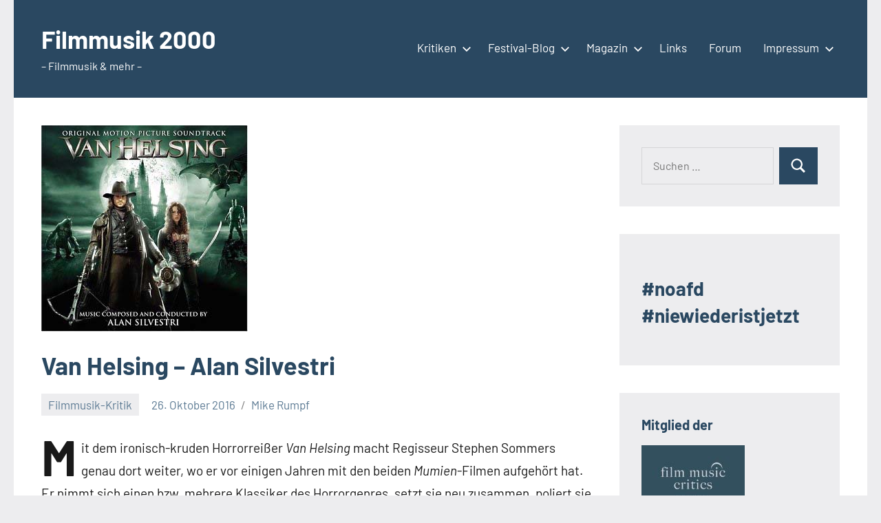

--- FILE ---
content_type: text/html; charset=UTF-8
request_url: https://www.filmmusik2000.de/van-helsing-alan-silvestri
body_size: 16035
content:
<!DOCTYPE html>
<html lang="de">

<head>
<meta charset="UTF-8">
<meta name="viewport" content="width=device-width, initial-scale=1">
<link rel="profile" href="http://gmpg.org/xfn/11">

<title>Van Helsing &#8211; Alan Silvestri &#8211; Filmmusik 2000</title>
<meta name='robots' content='max-image-preview:large' />
<link rel='dns-prefetch' href='//www.filmmusik2000.de' />
<link rel='dns-prefetch' href='//www.googletagmanager.com' />
<link rel="alternate" type="application/rss+xml" title="Filmmusik 2000 &raquo; Feed" href="https://www.filmmusik2000.de/feed" />
<link rel="alternate" type="application/rss+xml" title="Filmmusik 2000 &raquo; Kommentar-Feed" href="https://www.filmmusik2000.de/comments/feed" />
<link rel="alternate" type="application/rss+xml" title="Filmmusik 2000 &raquo; Van Helsing &#8211; Alan Silvestri-Kommentar-Feed" href="https://www.filmmusik2000.de/van-helsing-alan-silvestri/feed" />
<link rel="alternate" title="oEmbed (JSON)" type="application/json+oembed" href="https://www.filmmusik2000.de/wp-json/oembed/1.0/embed?url=https%3A%2F%2Fwww.filmmusik2000.de%2Fvan-helsing-alan-silvestri" />
<link rel="alternate" title="oEmbed (XML)" type="text/xml+oembed" href="https://www.filmmusik2000.de/wp-json/oembed/1.0/embed?url=https%3A%2F%2Fwww.filmmusik2000.de%2Fvan-helsing-alan-silvestri&#038;format=xml" />
<style id='wp-img-auto-sizes-contain-inline-css' type='text/css'>
img:is([sizes=auto i],[sizes^="auto," i]){contain-intrinsic-size:3000px 1500px}
/*# sourceURL=wp-img-auto-sizes-contain-inline-css */
</style>
<link rel='stylesheet' id='occasio-theme-fonts-css' href='https://www.filmmusik2000.de/wp-content/fonts/4ece31526d5e7e520f84d99510ccb8c3.css?ver=20201110' type='text/css' media='all' />
<style id='wp-emoji-styles-inline-css' type='text/css'>

	img.wp-smiley, img.emoji {
		display: inline !important;
		border: none !important;
		box-shadow: none !important;
		height: 1em !important;
		width: 1em !important;
		margin: 0 0.07em !important;
		vertical-align: -0.1em !important;
		background: none !important;
		padding: 0 !important;
	}
/*# sourceURL=wp-emoji-styles-inline-css */
</style>
<style id='wp-block-library-inline-css' type='text/css'>
:root{--wp-block-synced-color:#7a00df;--wp-block-synced-color--rgb:122,0,223;--wp-bound-block-color:var(--wp-block-synced-color);--wp-editor-canvas-background:#ddd;--wp-admin-theme-color:#007cba;--wp-admin-theme-color--rgb:0,124,186;--wp-admin-theme-color-darker-10:#006ba1;--wp-admin-theme-color-darker-10--rgb:0,107,160.5;--wp-admin-theme-color-darker-20:#005a87;--wp-admin-theme-color-darker-20--rgb:0,90,135;--wp-admin-border-width-focus:2px}@media (min-resolution:192dpi){:root{--wp-admin-border-width-focus:1.5px}}.wp-element-button{cursor:pointer}:root .has-very-light-gray-background-color{background-color:#eee}:root .has-very-dark-gray-background-color{background-color:#313131}:root .has-very-light-gray-color{color:#eee}:root .has-very-dark-gray-color{color:#313131}:root .has-vivid-green-cyan-to-vivid-cyan-blue-gradient-background{background:linear-gradient(135deg,#00d084,#0693e3)}:root .has-purple-crush-gradient-background{background:linear-gradient(135deg,#34e2e4,#4721fb 50%,#ab1dfe)}:root .has-hazy-dawn-gradient-background{background:linear-gradient(135deg,#faaca8,#dad0ec)}:root .has-subdued-olive-gradient-background{background:linear-gradient(135deg,#fafae1,#67a671)}:root .has-atomic-cream-gradient-background{background:linear-gradient(135deg,#fdd79a,#004a59)}:root .has-nightshade-gradient-background{background:linear-gradient(135deg,#330968,#31cdcf)}:root .has-midnight-gradient-background{background:linear-gradient(135deg,#020381,#2874fc)}:root{--wp--preset--font-size--normal:16px;--wp--preset--font-size--huge:42px}.has-regular-font-size{font-size:1em}.has-larger-font-size{font-size:2.625em}.has-normal-font-size{font-size:var(--wp--preset--font-size--normal)}.has-huge-font-size{font-size:var(--wp--preset--font-size--huge)}.has-text-align-center{text-align:center}.has-text-align-left{text-align:left}.has-text-align-right{text-align:right}.has-fit-text{white-space:nowrap!important}#end-resizable-editor-section{display:none}.aligncenter{clear:both}.items-justified-left{justify-content:flex-start}.items-justified-center{justify-content:center}.items-justified-right{justify-content:flex-end}.items-justified-space-between{justify-content:space-between}.screen-reader-text{border:0;clip-path:inset(50%);height:1px;margin:-1px;overflow:hidden;padding:0;position:absolute;width:1px;word-wrap:normal!important}.screen-reader-text:focus{background-color:#ddd;clip-path:none;color:#444;display:block;font-size:1em;height:auto;left:5px;line-height:normal;padding:15px 23px 14px;text-decoration:none;top:5px;width:auto;z-index:100000}html :where(.has-border-color){border-style:solid}html :where([style*=border-top-color]){border-top-style:solid}html :where([style*=border-right-color]){border-right-style:solid}html :where([style*=border-bottom-color]){border-bottom-style:solid}html :where([style*=border-left-color]){border-left-style:solid}html :where([style*=border-width]){border-style:solid}html :where([style*=border-top-width]){border-top-style:solid}html :where([style*=border-right-width]){border-right-style:solid}html :where([style*=border-bottom-width]){border-bottom-style:solid}html :where([style*=border-left-width]){border-left-style:solid}html :where(img[class*=wp-image-]){height:auto;max-width:100%}:where(figure){margin:0 0 1em}html :where(.is-position-sticky){--wp-admin--admin-bar--position-offset:var(--wp-admin--admin-bar--height,0px)}@media screen and (max-width:600px){html :where(.is-position-sticky){--wp-admin--admin-bar--position-offset:0px}}

/*# sourceURL=wp-block-library-inline-css */
</style><style id='wp-block-heading-inline-css' type='text/css'>
h1:where(.wp-block-heading).has-background,h2:where(.wp-block-heading).has-background,h3:where(.wp-block-heading).has-background,h4:where(.wp-block-heading).has-background,h5:where(.wp-block-heading).has-background,h6:where(.wp-block-heading).has-background{padding:1.25em 2.375em}h1.has-text-align-left[style*=writing-mode]:where([style*=vertical-lr]),h1.has-text-align-right[style*=writing-mode]:where([style*=vertical-rl]),h2.has-text-align-left[style*=writing-mode]:where([style*=vertical-lr]),h2.has-text-align-right[style*=writing-mode]:where([style*=vertical-rl]),h3.has-text-align-left[style*=writing-mode]:where([style*=vertical-lr]),h3.has-text-align-right[style*=writing-mode]:where([style*=vertical-rl]),h4.has-text-align-left[style*=writing-mode]:where([style*=vertical-lr]),h4.has-text-align-right[style*=writing-mode]:where([style*=vertical-rl]),h5.has-text-align-left[style*=writing-mode]:where([style*=vertical-lr]),h5.has-text-align-right[style*=writing-mode]:where([style*=vertical-rl]),h6.has-text-align-left[style*=writing-mode]:where([style*=vertical-lr]),h6.has-text-align-right[style*=writing-mode]:where([style*=vertical-rl]){rotate:180deg}
/*# sourceURL=https://www.filmmusik2000.de/wp-includes/blocks/heading/style.min.css */
</style>
<style id='wp-block-paragraph-inline-css' type='text/css'>
.is-small-text{font-size:.875em}.is-regular-text{font-size:1em}.is-large-text{font-size:2.25em}.is-larger-text{font-size:3em}.has-drop-cap:not(:focus):first-letter{float:left;font-size:8.4em;font-style:normal;font-weight:100;line-height:.68;margin:.05em .1em 0 0;text-transform:uppercase}body.rtl .has-drop-cap:not(:focus):first-letter{float:none;margin-left:.1em}p.has-drop-cap.has-background{overflow:hidden}:root :where(p.has-background){padding:1.25em 2.375em}:where(p.has-text-color:not(.has-link-color)) a{color:inherit}p.has-text-align-left[style*="writing-mode:vertical-lr"],p.has-text-align-right[style*="writing-mode:vertical-rl"]{rotate:180deg}
/*# sourceURL=https://www.filmmusik2000.de/wp-includes/blocks/paragraph/style.min.css */
</style>
<style id='global-styles-inline-css' type='text/css'>
:root{--wp--preset--aspect-ratio--square: 1;--wp--preset--aspect-ratio--4-3: 4/3;--wp--preset--aspect-ratio--3-4: 3/4;--wp--preset--aspect-ratio--3-2: 3/2;--wp--preset--aspect-ratio--2-3: 2/3;--wp--preset--aspect-ratio--16-9: 16/9;--wp--preset--aspect-ratio--9-16: 9/16;--wp--preset--color--black: #000000;--wp--preset--color--cyan-bluish-gray: #abb8c3;--wp--preset--color--white: #ffffff;--wp--preset--color--pale-pink: #f78da7;--wp--preset--color--vivid-red: #cf2e2e;--wp--preset--color--luminous-vivid-orange: #ff6900;--wp--preset--color--luminous-vivid-amber: #fcb900;--wp--preset--color--light-green-cyan: #7bdcb5;--wp--preset--color--vivid-green-cyan: #00d084;--wp--preset--color--pale-cyan-blue: #8ed1fc;--wp--preset--color--vivid-cyan-blue: #0693e3;--wp--preset--color--vivid-purple: #9b51e0;--wp--preset--color--primary: #2a4861;--wp--preset--color--secondary: #5d7b94;--wp--preset--color--tertiary: #90aec7;--wp--preset--color--accent: #60945d;--wp--preset--color--highlight: #915d94;--wp--preset--color--light-gray: #ededef;--wp--preset--color--gray: #84848f;--wp--preset--color--dark-gray: #24242f;--wp--preset--gradient--vivid-cyan-blue-to-vivid-purple: linear-gradient(135deg,rgb(6,147,227) 0%,rgb(155,81,224) 100%);--wp--preset--gradient--light-green-cyan-to-vivid-green-cyan: linear-gradient(135deg,rgb(122,220,180) 0%,rgb(0,208,130) 100%);--wp--preset--gradient--luminous-vivid-amber-to-luminous-vivid-orange: linear-gradient(135deg,rgb(252,185,0) 0%,rgb(255,105,0) 100%);--wp--preset--gradient--luminous-vivid-orange-to-vivid-red: linear-gradient(135deg,rgb(255,105,0) 0%,rgb(207,46,46) 100%);--wp--preset--gradient--very-light-gray-to-cyan-bluish-gray: linear-gradient(135deg,rgb(238,238,238) 0%,rgb(169,184,195) 100%);--wp--preset--gradient--cool-to-warm-spectrum: linear-gradient(135deg,rgb(74,234,220) 0%,rgb(151,120,209) 20%,rgb(207,42,186) 40%,rgb(238,44,130) 60%,rgb(251,105,98) 80%,rgb(254,248,76) 100%);--wp--preset--gradient--blush-light-purple: linear-gradient(135deg,rgb(255,206,236) 0%,rgb(152,150,240) 100%);--wp--preset--gradient--blush-bordeaux: linear-gradient(135deg,rgb(254,205,165) 0%,rgb(254,45,45) 50%,rgb(107,0,62) 100%);--wp--preset--gradient--luminous-dusk: linear-gradient(135deg,rgb(255,203,112) 0%,rgb(199,81,192) 50%,rgb(65,88,208) 100%);--wp--preset--gradient--pale-ocean: linear-gradient(135deg,rgb(255,245,203) 0%,rgb(182,227,212) 50%,rgb(51,167,181) 100%);--wp--preset--gradient--electric-grass: linear-gradient(135deg,rgb(202,248,128) 0%,rgb(113,206,126) 100%);--wp--preset--gradient--midnight: linear-gradient(135deg,rgb(2,3,129) 0%,rgb(40,116,252) 100%);--wp--preset--font-size--small: 16px;--wp--preset--font-size--medium: 24px;--wp--preset--font-size--large: 36px;--wp--preset--font-size--x-large: 42px;--wp--preset--font-size--extra-large: 48px;--wp--preset--font-size--huge: 64px;--wp--preset--spacing--20: 0.44rem;--wp--preset--spacing--30: 0.67rem;--wp--preset--spacing--40: 1rem;--wp--preset--spacing--50: 1.5rem;--wp--preset--spacing--60: 2.25rem;--wp--preset--spacing--70: 3.38rem;--wp--preset--spacing--80: 5.06rem;--wp--preset--shadow--natural: 6px 6px 9px rgba(0, 0, 0, 0.2);--wp--preset--shadow--deep: 12px 12px 50px rgba(0, 0, 0, 0.4);--wp--preset--shadow--sharp: 6px 6px 0px rgba(0, 0, 0, 0.2);--wp--preset--shadow--outlined: 6px 6px 0px -3px rgb(255, 255, 255), 6px 6px rgb(0, 0, 0);--wp--preset--shadow--crisp: 6px 6px 0px rgb(0, 0, 0);}:where(.is-layout-flex){gap: 0.5em;}:where(.is-layout-grid){gap: 0.5em;}body .is-layout-flex{display: flex;}.is-layout-flex{flex-wrap: wrap;align-items: center;}.is-layout-flex > :is(*, div){margin: 0;}body .is-layout-grid{display: grid;}.is-layout-grid > :is(*, div){margin: 0;}:where(.wp-block-columns.is-layout-flex){gap: 2em;}:where(.wp-block-columns.is-layout-grid){gap: 2em;}:where(.wp-block-post-template.is-layout-flex){gap: 1.25em;}:where(.wp-block-post-template.is-layout-grid){gap: 1.25em;}.has-black-color{color: var(--wp--preset--color--black) !important;}.has-cyan-bluish-gray-color{color: var(--wp--preset--color--cyan-bluish-gray) !important;}.has-white-color{color: var(--wp--preset--color--white) !important;}.has-pale-pink-color{color: var(--wp--preset--color--pale-pink) !important;}.has-vivid-red-color{color: var(--wp--preset--color--vivid-red) !important;}.has-luminous-vivid-orange-color{color: var(--wp--preset--color--luminous-vivid-orange) !important;}.has-luminous-vivid-amber-color{color: var(--wp--preset--color--luminous-vivid-amber) !important;}.has-light-green-cyan-color{color: var(--wp--preset--color--light-green-cyan) !important;}.has-vivid-green-cyan-color{color: var(--wp--preset--color--vivid-green-cyan) !important;}.has-pale-cyan-blue-color{color: var(--wp--preset--color--pale-cyan-blue) !important;}.has-vivid-cyan-blue-color{color: var(--wp--preset--color--vivid-cyan-blue) !important;}.has-vivid-purple-color{color: var(--wp--preset--color--vivid-purple) !important;}.has-black-background-color{background-color: var(--wp--preset--color--black) !important;}.has-cyan-bluish-gray-background-color{background-color: var(--wp--preset--color--cyan-bluish-gray) !important;}.has-white-background-color{background-color: var(--wp--preset--color--white) !important;}.has-pale-pink-background-color{background-color: var(--wp--preset--color--pale-pink) !important;}.has-vivid-red-background-color{background-color: var(--wp--preset--color--vivid-red) !important;}.has-luminous-vivid-orange-background-color{background-color: var(--wp--preset--color--luminous-vivid-orange) !important;}.has-luminous-vivid-amber-background-color{background-color: var(--wp--preset--color--luminous-vivid-amber) !important;}.has-light-green-cyan-background-color{background-color: var(--wp--preset--color--light-green-cyan) !important;}.has-vivid-green-cyan-background-color{background-color: var(--wp--preset--color--vivid-green-cyan) !important;}.has-pale-cyan-blue-background-color{background-color: var(--wp--preset--color--pale-cyan-blue) !important;}.has-vivid-cyan-blue-background-color{background-color: var(--wp--preset--color--vivid-cyan-blue) !important;}.has-vivid-purple-background-color{background-color: var(--wp--preset--color--vivid-purple) !important;}.has-black-border-color{border-color: var(--wp--preset--color--black) !important;}.has-cyan-bluish-gray-border-color{border-color: var(--wp--preset--color--cyan-bluish-gray) !important;}.has-white-border-color{border-color: var(--wp--preset--color--white) !important;}.has-pale-pink-border-color{border-color: var(--wp--preset--color--pale-pink) !important;}.has-vivid-red-border-color{border-color: var(--wp--preset--color--vivid-red) !important;}.has-luminous-vivid-orange-border-color{border-color: var(--wp--preset--color--luminous-vivid-orange) !important;}.has-luminous-vivid-amber-border-color{border-color: var(--wp--preset--color--luminous-vivid-amber) !important;}.has-light-green-cyan-border-color{border-color: var(--wp--preset--color--light-green-cyan) !important;}.has-vivid-green-cyan-border-color{border-color: var(--wp--preset--color--vivid-green-cyan) !important;}.has-pale-cyan-blue-border-color{border-color: var(--wp--preset--color--pale-cyan-blue) !important;}.has-vivid-cyan-blue-border-color{border-color: var(--wp--preset--color--vivid-cyan-blue) !important;}.has-vivid-purple-border-color{border-color: var(--wp--preset--color--vivid-purple) !important;}.has-vivid-cyan-blue-to-vivid-purple-gradient-background{background: var(--wp--preset--gradient--vivid-cyan-blue-to-vivid-purple) !important;}.has-light-green-cyan-to-vivid-green-cyan-gradient-background{background: var(--wp--preset--gradient--light-green-cyan-to-vivid-green-cyan) !important;}.has-luminous-vivid-amber-to-luminous-vivid-orange-gradient-background{background: var(--wp--preset--gradient--luminous-vivid-amber-to-luminous-vivid-orange) !important;}.has-luminous-vivid-orange-to-vivid-red-gradient-background{background: var(--wp--preset--gradient--luminous-vivid-orange-to-vivid-red) !important;}.has-very-light-gray-to-cyan-bluish-gray-gradient-background{background: var(--wp--preset--gradient--very-light-gray-to-cyan-bluish-gray) !important;}.has-cool-to-warm-spectrum-gradient-background{background: var(--wp--preset--gradient--cool-to-warm-spectrum) !important;}.has-blush-light-purple-gradient-background{background: var(--wp--preset--gradient--blush-light-purple) !important;}.has-blush-bordeaux-gradient-background{background: var(--wp--preset--gradient--blush-bordeaux) !important;}.has-luminous-dusk-gradient-background{background: var(--wp--preset--gradient--luminous-dusk) !important;}.has-pale-ocean-gradient-background{background: var(--wp--preset--gradient--pale-ocean) !important;}.has-electric-grass-gradient-background{background: var(--wp--preset--gradient--electric-grass) !important;}.has-midnight-gradient-background{background: var(--wp--preset--gradient--midnight) !important;}.has-small-font-size{font-size: var(--wp--preset--font-size--small) !important;}.has-medium-font-size{font-size: var(--wp--preset--font-size--medium) !important;}.has-large-font-size{font-size: var(--wp--preset--font-size--large) !important;}.has-x-large-font-size{font-size: var(--wp--preset--font-size--x-large) !important;}
/*# sourceURL=global-styles-inline-css */
</style>

<style id='classic-theme-styles-inline-css' type='text/css'>
/*! This file is auto-generated */
.wp-block-button__link{color:#fff;background-color:#32373c;border-radius:9999px;box-shadow:none;text-decoration:none;padding:calc(.667em + 2px) calc(1.333em + 2px);font-size:1.125em}.wp-block-file__button{background:#32373c;color:#fff;text-decoration:none}
/*# sourceURL=/wp-includes/css/classic-themes.min.css */
</style>
<link rel='stylesheet' id='perfect-pullquotes-styles-css' href='https://www.filmmusik2000.de/wp-content/plugins/perfect-pullquotes/perfect-pullquotes.css?ver=1.7.5' type='text/css' media='all' />
<link rel='stylesheet' id='occasio-stylesheet-css' href='https://www.filmmusik2000.de/wp-content/themes/occasio/style.css?ver=1.1.3' type='text/css' media='all' />
<link rel='stylesheet' id='wp-pagenavi-css' href='https://www.filmmusik2000.de/wp-content/plugins/wp-pagenavi/pagenavi-css.css?ver=2.70' type='text/css' media='all' />
<script type="text/javascript" src="https://www.filmmusik2000.de/wp-content/themes/occasio/assets/js/svgxuse.min.js?ver=1.2.6" id="svgxuse-js"></script>

<!-- Google Tag (gtac.js) durch Site-Kit hinzugefügt -->
<!-- Von Site Kit hinzugefügtes Google-Analytics-Snippet -->
<script type="text/javascript" src="https://www.googletagmanager.com/gtag/js?id=GT-K4CXT6KP" id="google_gtagjs-js" async></script>
<script type="text/javascript" id="google_gtagjs-js-after">
/* <![CDATA[ */
window.dataLayer = window.dataLayer || [];function gtag(){dataLayer.push(arguments);}
gtag("set","linker",{"domains":["www.filmmusik2000.de"]});
gtag("js", new Date());
gtag("set", "developer_id.dZTNiMT", true);
gtag("config", "GT-K4CXT6KP");
//# sourceURL=google_gtagjs-js-after
/* ]]> */
</script>
<link rel="https://api.w.org/" href="https://www.filmmusik2000.de/wp-json/" /><link rel="alternate" title="JSON" type="application/json" href="https://www.filmmusik2000.de/wp-json/wp/v2/posts/1975" /><link rel="EditURI" type="application/rsd+xml" title="RSD" href="https://www.filmmusik2000.de/xmlrpc.php?rsd" />
<meta name="generator" content="WordPress 6.9" />
<link rel="canonical" href="https://www.filmmusik2000.de/van-helsing-alan-silvestri" />
<link rel='shortlink' href='https://www.filmmusik2000.de/?p=1975' />
<meta name="generator" content="Site Kit by Google 1.170.0" /><style type="text/css">.recentcomments a{display:inline !important;padding:0 !important;margin:0 !important;}</style><link rel="icon" href="https://www.filmmusik2000.de/wp-content/uploads/2025/01/cropped-filmmusik2000logo-32x32.png" sizes="32x32" />
<link rel="icon" href="https://www.filmmusik2000.de/wp-content/uploads/2025/01/cropped-filmmusik2000logo-192x192.png" sizes="192x192" />
<link rel="apple-touch-icon" href="https://www.filmmusik2000.de/wp-content/uploads/2025/01/cropped-filmmusik2000logo-180x180.png" />
<meta name="msapplication-TileImage" content="https://www.filmmusik2000.de/wp-content/uploads/2025/01/cropped-filmmusik2000logo-270x270.png" />
<link rel='stylesheet' id='mediaelement-css' href='https://www.filmmusik2000.de/wp-includes/js/mediaelement/mediaelementplayer-legacy.min.css?ver=4.2.17' type='text/css' media='all' />
<link rel='stylesheet' id='wp-mediaelement-css' href='https://www.filmmusik2000.de/wp-includes/js/mediaelement/wp-mediaelement.min.css?ver=6.9' type='text/css' media='all' />
</head>

<body class="wp-singular post-template-default single single-post postid-1975 single-format-standard wp-embed-responsive wp-theme-occasio centered-theme-layout has-sidebar comments-hidden is-blog-page">

	
	<div id="page" class="site">
		<a class="skip-link screen-reader-text" href="#content">Zum Inhalt springen</a>

		
		<header id="masthead" class="site-header" role="banner">

			<div class="header-main">

				
				
<div class="site-branding">

	
			<p class="site-title"><a href="https://www.filmmusik2000.de/" rel="home">Filmmusik 2000</a></p>

				
			<p class="site-description">&#8211; Filmmusik &amp; mehr &#8211;</p>

			
</div><!-- .site-branding -->

				

	<button class="primary-menu-toggle menu-toggle" aria-controls="primary-menu" aria-expanded="false" >
		<svg class="icon icon-menu" aria-hidden="true" role="img"> <use xlink:href="https://www.filmmusik2000.de/wp-content/themes/occasio/assets/icons/genericons-neue.svg#menu"></use> </svg><svg class="icon icon-close" aria-hidden="true" role="img"> <use xlink:href="https://www.filmmusik2000.de/wp-content/themes/occasio/assets/icons/genericons-neue.svg#close"></use> </svg>		<span class="menu-toggle-text">Menü</span>
	</button>

	<div class="primary-navigation">

		<nav id="site-navigation" class="main-navigation"  role="navigation" aria-label="Primäres Menü">

			<ul id="primary-menu" class="menu"><li id="menu-item-83" class="menu-item menu-item-type-taxonomy menu-item-object-category current-post-ancestor current-menu-parent current-post-parent menu-item-has-children menu-item-83"><a href="https://www.filmmusik2000.de/category/rezensionen/cd-kritik">Kritiken<svg class="icon icon-expand" aria-hidden="true" role="img"> <use xlink:href="https://www.filmmusik2000.de/wp-content/themes/occasio/assets/icons/genericons-neue.svg#expand"></use> </svg></a>
<ul class="sub-menu">
	<li id="menu-item-1031" class="menu-item menu-item-type-post_type menu-item-object-page menu-item-1031"><a href="https://www.filmmusik2000.de/cdkritiken-index">A-Z</a></li>
</ul>
</li>
<li id="menu-item-85" class="menu-item menu-item-type-taxonomy menu-item-object-category menu-item-has-children menu-item-85"><a href="https://www.filmmusik2000.de/category/film-blog">Festival-Blog<svg class="icon icon-expand" aria-hidden="true" role="img"> <use xlink:href="https://www.filmmusik2000.de/wp-content/themes/occasio/assets/icons/genericons-neue.svg#expand"></use> </svg></a>
<ul class="sub-menu">
	<li id="menu-item-32526" class="menu-item menu-item-type-taxonomy menu-item-object-category menu-item-32526"><a href="https://www.filmmusik2000.de/category/biff-2025">Braunschweig International Filmfestival 2025</a></li>
	<li id="menu-item-26172" class="menu-item menu-item-type-taxonomy menu-item-object-category menu-item-26172"><a href="https://www.filmmusik2000.de/category/biff-2024">Braunschweig International Filmfestival 2024</a></li>
	<li id="menu-item-22363" class="menu-item menu-item-type-taxonomy menu-item-object-category menu-item-22363"><a href="https://www.filmmusik2000.de/category/biff-2023">Braunschweig International Filmfestival 2023</a></li>
	<li id="menu-item-17318" class="menu-item menu-item-type-taxonomy menu-item-object-category menu-item-17318"><a href="https://www.filmmusik2000.de/category/biff-2022">Braunschweig International Filmfestival 2022</a></li>
	<li id="menu-item-15789" class="menu-item menu-item-type-taxonomy menu-item-object-category menu-item-15789"><a href="https://www.filmmusik2000.de/category/biff-2021">Braunschweig International Filmfestival 2021</a></li>
	<li id="menu-item-14539" class="menu-item menu-item-type-taxonomy menu-item-object-category menu-item-14539"><a href="https://www.filmmusik2000.de/category/biff-2020">Braunschweig International Filmfestival 2020</a></li>
	<li id="menu-item-12325" class="menu-item menu-item-type-taxonomy menu-item-object-category menu-item-12325"><a href="https://www.filmmusik2000.de/category/biff-2019">Braunschweig International Filmfestival 2019</a></li>
	<li id="menu-item-7186" class="menu-item menu-item-type-taxonomy menu-item-object-category menu-item-7186"><a href="https://www.filmmusik2000.de/category/biff-2018">Braunschweig International Filmfestival 2018</a></li>
	<li id="menu-item-5778" class="menu-item menu-item-type-taxonomy menu-item-object-category menu-item-5778"><a href="https://www.filmmusik2000.de/category/biff-2017">Braunschweig International Filmfestival 2017</a></li>
	<li id="menu-item-2721" class="menu-item menu-item-type-taxonomy menu-item-object-category menu-item-2721"><a href="https://www.filmmusik2000.de/category/braunschweig-international-filmfestival-2016">Braunschweig International Filmfestival 2016</a></li>
	<li id="menu-item-1027" class="menu-item menu-item-type-taxonomy menu-item-object-category menu-item-1027"><a href="https://www.filmmusik2000.de/category/film-blog/braunschweig-international-filmfestival/braunschweig-international-filmfestival-2015">Braunschweig International Filmfestival 2015</a></li>
	<li id="menu-item-1025" class="menu-item menu-item-type-taxonomy menu-item-object-category menu-item-1025"><a href="https://www.filmmusik2000.de/category/film-blog/braunschweig-international-filmfestival/biff-2014">Braunschweig International Filmfestival 2014</a></li>
	<li id="menu-item-1026" class="menu-item menu-item-type-taxonomy menu-item-object-category menu-item-1026"><a href="https://www.filmmusik2000.de/category/biff-2013">Filmfest Braunschweig 2013</a></li>
	<li id="menu-item-1024" class="menu-item menu-item-type-taxonomy menu-item-object-category menu-item-1024"><a href="https://www.filmmusik2000.de/category/biff-2012">Filmfest Braunschweig 2012</a></li>
	<li id="menu-item-1023" class="menu-item menu-item-type-taxonomy menu-item-object-category menu-item-1023"><a href="https://www.filmmusik2000.de/category/biff-2011">Filmfest Braunschweig 2011</a></li>
	<li id="menu-item-1022" class="menu-item menu-item-type-taxonomy menu-item-object-category menu-item-1022"><a href="https://www.filmmusik2000.de/category/biff-2010">Filmfest Braunschweig 2010</a></li>
	<li id="menu-item-1021" class="menu-item menu-item-type-taxonomy menu-item-object-category menu-item-1021"><a href="https://www.filmmusik2000.de/category/biff-2009">Filmfest Braunschweig 2009</a></li>
</ul>
</li>
<li id="menu-item-1180" class="menu-item menu-item-type-taxonomy menu-item-object-category menu-item-has-children menu-item-1180"><a href="https://www.filmmusik2000.de/category/magazin">Magazin<svg class="icon icon-expand" aria-hidden="true" role="img"> <use xlink:href="https://www.filmmusik2000.de/wp-content/themes/occasio/assets/icons/genericons-neue.svg#expand"></use> </svg></a>
<ul class="sub-menu">
	<li id="menu-item-2976" class="menu-item menu-item-type-taxonomy menu-item-object-category menu-item-2976"><a href="https://www.filmmusik2000.de/category/news">News</a></li>
	<li id="menu-item-2581" class="menu-item menu-item-type-taxonomy menu-item-object-category menu-item-2581"><a href="https://www.filmmusik2000.de/category/konzertbericht">Konzertberichte</a></li>
	<li id="menu-item-1181" class="menu-item menu-item-type-taxonomy menu-item-object-category menu-item-1181"><a href="https://www.filmmusik2000.de/category/interview">Interviews</a></li>
</ul>
</li>
<li id="menu-item-1486" class="menu-item menu-item-type-post_type menu-item-object-page menu-item-1486"><a href="https://www.filmmusik2000.de/links-2">Links</a></li>
<li id="menu-item-1033" class="menu-item menu-item-type-custom menu-item-object-custom menu-item-1033"><a href="https://www.soundtrack-board.de/">Forum</a></li>
<li id="menu-item-5" class="menu-item menu-item-type-post_type menu-item-object-page menu-item-has-children menu-item-5"><a href="https://www.filmmusik2000.de/impressum">Impressum<svg class="icon icon-expand" aria-hidden="true" role="img"> <use xlink:href="https://www.filmmusik2000.de/wp-content/themes/occasio/assets/icons/genericons-neue.svg#expand"></use> </svg></a>
<ul class="sub-menu">
	<li id="menu-item-6625" class="menu-item menu-item-type-post_type menu-item-object-page menu-item-6625"><a href="https://www.filmmusik2000.de/datenschutzerklaerung">Datenschutzerklärung</a></li>
</ul>
</li>
</ul>		</nav><!-- #site-navigation -->

	</div><!-- .primary-navigation -->



			</div><!-- .header-main -->

		</header><!-- #masthead -->

		
		
		<div id="content" class="site-content">

			<main id="main" class="site-main" role="main">

				
				
<article id="post-1975" class="post-1975 post type-post status-publish format-standard has-post-thumbnail hentry category-cd-kritik tag-227 tag-alan-silvestri tag-dracula tag-stephen-sommers">

	
			<figure class="post-image post-image-single">
				<img width="300" height="300" src="https://www.filmmusik2000.de/wp-content/uploads/2016/10/VanHelsing.jpg" class="attachment-post-thumbnail size-post-thumbnail wp-post-image" alt="" decoding="async" fetchpriority="high" srcset="https://www.filmmusik2000.de/wp-content/uploads/2016/10/VanHelsing.jpg 300w, https://www.filmmusik2000.de/wp-content/uploads/2016/10/VanHelsing-150x150.jpg 150w" sizes="(max-width: 300px) 100vw, 300px" />			</figure>

			
	<header class="post-header entry-header">

		<h1 class="post-title entry-title">Van Helsing &#8211; Alan Silvestri</h1>
		<div class="entry-meta"><div class="entry-categories"> <ul class="post-categories">
	<li><a href="https://www.filmmusik2000.de/category/rezensionen/cd-kritik" rel="category tag">Filmmusik-Kritik</a></li></ul></div><span class="posted-on"><a href="https://www.filmmusik2000.de/van-helsing-alan-silvestri" rel="bookmark"><time class="entry-date published" datetime="2016-10-26T12:29:40+02:00">26. Oktober 2016</time><time class="updated" datetime="2025-09-17T10:50:18+02:00">17. September 2025</time></a></span><span class="posted-by"> <span class="author vcard"><a class="url fn n" href="https://www.filmmusik2000.de/author/mike" title="Alle Beiträge von Mike Rumpf anzeigen" rel="author">Mike Rumpf</a></span></span></div>
		
	</header><!-- .entry-header -->

	
<div class="entry-content">

	
<p class="has-drop-cap">Mit dem ironisch-kruden Horrorreißer <i>Van Helsing</i> macht Regisseur Stephen Sommers genau dort weiter, wo er vor einigen Jahren mit den beiden <i>Mumien</i>-Filmen aufgehört hat. Er nimmt sich einen bzw. mehrere Klassiker des Horrorgenres, setzt sie neu zusammen, poliert sie auf und inszeniert sie ganz entsprechend den Stilismen des modernen Actionkinos. War bei <em>Die Mumie</em> (1999) der Schauplatz das Ägypten der Pharaonenzeit, geht die Reise dieses Mal nach Transsilvanien, wo der Vampir-Jägers Van Helsing Hatz auf Dracula und andere untote Geschöpfe macht.</p>



<p>Wie schon die <em>Rückkehr der Mumie</em> (2001) wird auch <i>Van Helsing</i> musikalisch von Alan Silvestri begleitet. Dieser hat wie schon bei seiner ersten Zusammenarbeit mit Sommers eine bombastische sinfonische Komposition aufs Notenpapier gebracht. Düstere Chorgesänge, wuchtige Paukenschläge und der massive Einsatz des Blechs erzeugen erneut eine grotesk überzeichnete Gruselatmosphäre, die in einer fulminanten Action-Tour de Force mündet. Einigen Stücken sind elektronische Beats unterlegt. Diese sind allerdings nur sehr zurückhaltend eingesetzt und treten nicht negativ in Erscheinung. Wie schon bei <em>Die Mumie kehrt zurück</em>, ist dass exotische Kolorit zwar in vielen Stücken zu hören, bleibt allerdings letztendlich mehr Beiwerk als überzeugender Bestandteil der sinfonischen Struktur. Dies liegt daran, dass Silvestri in den Actionpassagen mit rhythmischen Actionstandards und dem heroischen Heldenthema die ethnischen Elemente in den Hintergrund drängt. Es gibt kaum Ruhepunkte im Film und so lässt auch die Musik dem Hörer kaum Zeit zum Atemholen. Lediglich der pfiffig-abgründige Walzer der großen Ballszene (&#8220;All Hallow’s Eve Ball&#8221;) und das schöne lyrische Liebesthema des Schlusstracks sorgen für Entspannung.</p>



<p>Silvestri hat Orchester und Chor gut im Griff, wobei aber erneut ein Mangel an Neuerungen und originellen Einfällen festzustellen ist. Subtil mag man nicht gerade nennen, was der Komponist hier geschaffen hat &#8211; aber derartiges gibt die filmische Vorlage freilich kaum her. Qualitativ steht <i>Van Helsing</i> der zweiten Mumie recht nahe, wenngleich die Themen doch etwas weniger prägnant ausfallen und das arabische Flair die letztgenannte Musik als Höralbum etwas reizvoller wirken lässt. Je nach persönlichem Standpunkt und Geschmack kann man <i>Van Helsing</i> als hohlen Orchesterbombast verurteilen oder sich von den durchaus gekonnt in Szene gesetzten sinfonischen Oberflächenreizen unterhalten lassen. Wie man auch immer dazu steht: Klugerweise wurde der CD-Schnitt von den Produzenten mit nur knapp 43 Minuten so kurz gewählt, dass Ermüdungserscheinungen beim Hören weitgehend ausbleiben dürften.</p>
	
</div><!-- .entry-content -->

<div class="entry-tags"><span class="entry-tags-label screen-reader-text">Schlagwörter</span><a href="https://www.filmmusik2000.de/tag/2004" rel="tag">2004</a><a href="https://www.filmmusik2000.de/tag/alan-silvestri" rel="tag">Alan Silvestri</a><a href="https://www.filmmusik2000.de/tag/dracula" rel="tag">Dracula</a><a href="https://www.filmmusik2000.de/tag/stephen-sommers" rel="tag">Stephen Sommers</a></div>
</article>

	<nav class="navigation post-navigation" aria-label="Beiträge">
		<h2 class="screen-reader-text">Beitragsnavigation</h2>
		<div class="nav-links"><div class="nav-previous"><a href="https://www.filmmusik2000.de/starship-troopers-2-hero-of-the-federation-john-morgan-william-stromberg" rel="prev"><span class="nav-link-text">Vorheriger Beitrag</span><h3 class="entry-title">Starship Troopers 2 &#8211; Hero of the Federation &#8211; John Morgan &#038; William Stromberg</h3></a></div><div class="nav-next"><a href="https://www.filmmusik2000.de/around-the-world-in-80-days-trevor-jones" rel="next"><span class="nav-link-text">Nächster Beitrag</span><h3 class="entry-title">Around the World in 80 Days &#8211; Trevor Jones</h3></a></div></div>
	</nav>
		</main><!-- #main -->

		
	<section id="secondary" class="sidebar widget-area" role="complementary">

		<div id="search-2" class="widget widget_search">
<form role="search" method="get" class="search-form" action="https://www.filmmusik2000.de/">
	<label>
		<span class="screen-reader-text">Suchen nach:</span>
		<input type="search" class="search-field"
			placeholder="Suchen …"
			value="" name="s"
			title="Suchen nach:" />
	</label>
	<button type="submit" class="search-submit">
		<svg class="icon icon-search" aria-hidden="true" role="img"> <use xlink:href="https://www.filmmusik2000.de/wp-content/themes/occasio/assets/icons/genericons-neue.svg#search"></use> </svg>		<span class="screen-reader-text">Suchen</span>
	</button>
</form>
</div><div id="block-5" class="widget widget_block">
<h2 class="wp-block-heading">#noafd #niewiederistjetzt</h2>
</div><div id="media_image-4" class="widget widget_media_image"><h3 class="widget-title">Mitglied der</h3><a href="http://filmmusiccritics.org"><img width="150" height="150" src="https://www.filmmusik2000.de/wp-content/uploads/2017/09/Yakg8eAp_400x400-150x150.jpg" class="image wp-image-5406  attachment-thumbnail size-thumbnail" alt="" style="max-width: 100%; height: auto;" decoding="async" loading="lazy" srcset="https://www.filmmusik2000.de/wp-content/uploads/2017/09/Yakg8eAp_400x400-150x150.jpg 150w, https://www.filmmusik2000.de/wp-content/uploads/2017/09/Yakg8eAp_400x400-300x300.jpg 300w, https://www.filmmusik2000.de/wp-content/uploads/2017/09/Yakg8eAp_400x400.jpg 400w" sizes="auto, (max-width: 150px) 100vw, 150px" /></a></div><div id="media_image-5" class="widget widget_media_image"><a href="https://www.filmfest-braunschweig.de/"><img width="300" height="192" src="https://www.filmmusik2000.de/wp-content/uploads/2025/12/596441364_1438337894963176_6212020512711913384_n-300x192.jpg" class="image wp-image-33112  attachment-medium size-medium" alt="" style="max-width: 100%; height: auto;" decoding="async" loading="lazy" srcset="https://www.filmmusik2000.de/wp-content/uploads/2025/12/596441364_1438337894963176_6212020512711913384_n-300x192.jpg 300w, https://www.filmmusik2000.de/wp-content/uploads/2025/12/596441364_1438337894963176_6212020512711913384_n-768x493.jpg 768w, https://www.filmmusik2000.de/wp-content/uploads/2025/12/596441364_1438337894963176_6212020512711913384_n.jpg 842w" sizes="auto, (max-width: 300px) 100vw, 300px" /></a></div><div id="media_image-6" class="widget widget_media_image"><h3 class="widget-title">2025</h3><a href="https://www.filmmusik2000.de/ballad-of-a-small-player-volker-bertelmann-die-musik-der-hungrigen-geister"><img width="300" height="300" src="https://www.filmmusik2000.de/wp-content/uploads/2026/01/balladofasmallplayer.jpg" class="image wp-image-33547  attachment-full size-full" alt="" style="max-width: 100%; height: auto;" decoding="async" loading="lazy" srcset="https://www.filmmusik2000.de/wp-content/uploads/2026/01/balladofasmallplayer.jpg 300w, https://www.filmmusik2000.de/wp-content/uploads/2026/01/balladofasmallplayer-150x150.jpg 150w" sizes="auto, (max-width: 300px) 100vw, 300px" /></a></div><div id="media_image-7" class="widget widget_media_image"><a href="https://www.filmmusik2000.de/one-battle-after-another-jonny-greenwood-bruechige-revolution"><img width="300" height="300" src="https://www.filmmusik2000.de/wp-content/uploads/2026/01/onebattleafteranotherost-300x300.jpg" class="image wp-image-33548  attachment-medium size-medium" alt="" style="max-width: 100%; height: auto;" decoding="async" loading="lazy" srcset="https://www.filmmusik2000.de/wp-content/uploads/2026/01/onebattleafteranotherost-300x300.jpg 300w, https://www.filmmusik2000.de/wp-content/uploads/2026/01/onebattleafteranotherost-400x400.jpg 400w, https://www.filmmusik2000.de/wp-content/uploads/2026/01/onebattleafteranotherost-150x150.jpg 150w, https://www.filmmusik2000.de/wp-content/uploads/2026/01/onebattleafteranotherost.jpg 640w" sizes="auto, (max-width: 300px) 100vw, 300px" /></a></div><div id="media_image-8" class="widget widget_media_image"><a href="https://www.filmmusik2000.de/bugonia-jerskin-fendrix-die-musik-im-kopf"><img width="300" height="300" src="https://www.filmmusik2000.de/wp-content/uploads/2026/01/bugoniaost-300x300.jpg" class="image wp-image-33549  attachment-medium size-medium" alt="" style="max-width: 100%; height: auto;" decoding="async" loading="lazy" srcset="https://www.filmmusik2000.de/wp-content/uploads/2026/01/bugoniaost-300x300.jpg 300w, https://www.filmmusik2000.de/wp-content/uploads/2026/01/bugoniaost-400x400.jpg 400w, https://www.filmmusik2000.de/wp-content/uploads/2026/01/bugoniaost-150x150.jpg 150w, https://www.filmmusik2000.de/wp-content/uploads/2026/01/bugoniaost.jpg 640w" sizes="auto, (max-width: 300px) 100vw, 300px" /></a></div><div id="media_image-9" class="widget widget_media_image"><a href="https://www.filmmusik2000.de/play-dirty-alan-silvestri-coole-heist-grooves-doofe-gangster"><img width="300" height="300" src="https://www.filmmusik2000.de/wp-content/uploads/2026/01/playdirtyost-1-300x300.jpg" class="image wp-image-33551  attachment-medium size-medium" alt="" style="max-width: 100%; height: auto;" decoding="async" loading="lazy" srcset="https://www.filmmusik2000.de/wp-content/uploads/2026/01/playdirtyost-1-300x300.jpg 300w, https://www.filmmusik2000.de/wp-content/uploads/2026/01/playdirtyost-1-400x400.jpg 400w, https://www.filmmusik2000.de/wp-content/uploads/2026/01/playdirtyost-1-150x150.jpg 150w, https://www.filmmusik2000.de/wp-content/uploads/2026/01/playdirtyost-1.jpg 640w" sizes="auto, (max-width: 300px) 100vw, 300px" /></a></div><div id="media_image-10" class="widget widget_media_image"><a href="https://www.filmmusik2000.de/aiming-high-diego-nora-lionel-baldenweg-wenn-die-natur-entscheidet"><img width="300" height="300" src="https://www.filmmusik2000.de/wp-content/uploads/2026/01/aiminghighost-300x300.jpg" class="image wp-image-33552  attachment-medium size-medium" alt="" style="max-width: 100%; height: auto;" decoding="async" loading="lazy" srcset="https://www.filmmusik2000.de/wp-content/uploads/2026/01/aiminghighost-300x300.jpg 300w, https://www.filmmusik2000.de/wp-content/uploads/2026/01/aiminghighost-400x400.jpg 400w, https://www.filmmusik2000.de/wp-content/uploads/2026/01/aiminghighost-150x150.jpg 150w, https://www.filmmusik2000.de/wp-content/uploads/2026/01/aiminghighost.jpg 640w" sizes="auto, (max-width: 300px) 100vw, 300px" /></a></div><div id="media_video-3" class="widget widget_media_video"><h3 class="widget-title">Filmmusik-Tipp der Woche</h3><div style="width:100%;" class="wp-video"><video class="wp-video-shortcode" id="video-1975-1" preload="metadata" controls="controls"><source type="video/youtube" src="https://youtu.be/SE0meJ3Kfwg?_=1" /><a href="https://youtu.be/SE0meJ3Kfwg">https://youtu.be/SE0meJ3Kfwg</a></video></div></div><div id="archives-3" class="widget widget_archive"><h3 class="widget-title">Archiv</h3>		<label class="screen-reader-text" for="archives-dropdown-3">Archiv</label>
		<select id="archives-dropdown-3" name="archive-dropdown">
			
			<option value="">Monat auswählen</option>
				<option value='https://www.filmmusik2000.de/2026/01'> Januar 2026 &nbsp;(4)</option>
	<option value='https://www.filmmusik2000.de/2025/12'> Dezember 2025 &nbsp;(7)</option>
	<option value='https://www.filmmusik2000.de/2025/11'> November 2025 &nbsp;(13)</option>
	<option value='https://www.filmmusik2000.de/2025/10'> Oktober 2025 &nbsp;(5)</option>
	<option value='https://www.filmmusik2000.de/2025/09'> September 2025 &nbsp;(4)</option>
	<option value='https://www.filmmusik2000.de/2025/08'> August 2025 &nbsp;(6)</option>
	<option value='https://www.filmmusik2000.de/2025/07'> Juli 2025 &nbsp;(4)</option>
	<option value='https://www.filmmusik2000.de/2025/06'> Juni 2025 &nbsp;(4)</option>
	<option value='https://www.filmmusik2000.de/2025/05'> Mai 2025 &nbsp;(5)</option>
	<option value='https://www.filmmusik2000.de/2025/04'> April 2025 &nbsp;(5)</option>
	<option value='https://www.filmmusik2000.de/2025/03'> März 2025 &nbsp;(3)</option>
	<option value='https://www.filmmusik2000.de/2025/02'> Februar 2025 &nbsp;(6)</option>
	<option value='https://www.filmmusik2000.de/2025/01'> Januar 2025 &nbsp;(5)</option>
	<option value='https://www.filmmusik2000.de/2024/12'> Dezember 2024 &nbsp;(6)</option>
	<option value='https://www.filmmusik2000.de/2024/11'> November 2024 &nbsp;(9)</option>
	<option value='https://www.filmmusik2000.de/2024/10'> Oktober 2024 &nbsp;(4)</option>
	<option value='https://www.filmmusik2000.de/2024/09'> September 2024 &nbsp;(4)</option>
	<option value='https://www.filmmusik2000.de/2024/08'> August 2024 &nbsp;(2)</option>
	<option value='https://www.filmmusik2000.de/2024/07'> Juli 2024 &nbsp;(5)</option>
	<option value='https://www.filmmusik2000.de/2024/06'> Juni 2024 &nbsp;(3)</option>
	<option value='https://www.filmmusik2000.de/2024/05'> Mai 2024 &nbsp;(2)</option>
	<option value='https://www.filmmusik2000.de/2024/04'> April 2024 &nbsp;(5)</option>
	<option value='https://www.filmmusik2000.de/2024/03'> März 2024 &nbsp;(3)</option>
	<option value='https://www.filmmusik2000.de/2024/02'> Februar 2024 &nbsp;(5)</option>
	<option value='https://www.filmmusik2000.de/2024/01'> Januar 2024 &nbsp;(3)</option>
	<option value='https://www.filmmusik2000.de/2023/12'> Dezember 2023 &nbsp;(1)</option>
	<option value='https://www.filmmusik2000.de/2023/11'> November 2023 &nbsp;(7)</option>
	<option value='https://www.filmmusik2000.de/2023/08'> August 2023 &nbsp;(2)</option>
	<option value='https://www.filmmusik2000.de/2023/07'> Juli 2023 &nbsp;(1)</option>
	<option value='https://www.filmmusik2000.de/2023/06'> Juni 2023 &nbsp;(2)</option>
	<option value='https://www.filmmusik2000.de/2023/05'> Mai 2023 &nbsp;(1)</option>
	<option value='https://www.filmmusik2000.de/2023/04'> April 2023 &nbsp;(2)</option>
	<option value='https://www.filmmusik2000.de/2023/03'> März 2023 &nbsp;(2)</option>
	<option value='https://www.filmmusik2000.de/2023/02'> Februar 2023 &nbsp;(4)</option>
	<option value='https://www.filmmusik2000.de/2023/01'> Januar 2023 &nbsp;(2)</option>
	<option value='https://www.filmmusik2000.de/2022/12'> Dezember 2022 &nbsp;(1)</option>
	<option value='https://www.filmmusik2000.de/2022/11'> November 2022 &nbsp;(11)</option>
	<option value='https://www.filmmusik2000.de/2022/10'> Oktober 2022 &nbsp;(1)</option>
	<option value='https://www.filmmusik2000.de/2022/09'> September 2022 &nbsp;(1)</option>
	<option value='https://www.filmmusik2000.de/2022/07'> Juli 2022 &nbsp;(1)</option>
	<option value='https://www.filmmusik2000.de/2022/06'> Juni 2022 &nbsp;(1)</option>
	<option value='https://www.filmmusik2000.de/2022/04'> April 2022 &nbsp;(1)</option>
	<option value='https://www.filmmusik2000.de/2022/02'> Februar 2022 &nbsp;(2)</option>
	<option value='https://www.filmmusik2000.de/2021/11'> November 2021 &nbsp;(8)</option>
	<option value='https://www.filmmusik2000.de/2021/10'> Oktober 2021 &nbsp;(2)</option>
	<option value='https://www.filmmusik2000.de/2021/03'> März 2021 &nbsp;(1)</option>
	<option value='https://www.filmmusik2000.de/2021/02'> Februar 2021 &nbsp;(2)</option>
	<option value='https://www.filmmusik2000.de/2020/11'> November 2020 &nbsp;(8)</option>
	<option value='https://www.filmmusik2000.de/2020/10'> Oktober 2020 &nbsp;(1)</option>
	<option value='https://www.filmmusik2000.de/2020/08'> August 2020 &nbsp;(1)</option>
	<option value='https://www.filmmusik2000.de/2020/07'> Juli 2020 &nbsp;(1)</option>
	<option value='https://www.filmmusik2000.de/2020/03'> März 2020 &nbsp;(1)</option>
	<option value='https://www.filmmusik2000.de/2020/02'> Februar 2020 &nbsp;(3)</option>
	<option value='https://www.filmmusik2000.de/2020/01'> Januar 2020 &nbsp;(1)</option>
	<option value='https://www.filmmusik2000.de/2019/12'> Dezember 2019 &nbsp;(3)</option>
	<option value='https://www.filmmusik2000.de/2019/11'> November 2019 &nbsp;(7)</option>
	<option value='https://www.filmmusik2000.de/2019/10'> Oktober 2019 &nbsp;(3)</option>
	<option value='https://www.filmmusik2000.de/2019/09'> September 2019 &nbsp;(1)</option>
	<option value='https://www.filmmusik2000.de/2019/07'> Juli 2019 &nbsp;(1)</option>
	<option value='https://www.filmmusik2000.de/2019/06'> Juni 2019 &nbsp;(1)</option>
	<option value='https://www.filmmusik2000.de/2019/05'> Mai 2019 &nbsp;(1)</option>
	<option value='https://www.filmmusik2000.de/2019/04'> April 2019 &nbsp;(1)</option>
	<option value='https://www.filmmusik2000.de/2019/03'> März 2019 &nbsp;(1)</option>
	<option value='https://www.filmmusik2000.de/2019/02'> Februar 2019 &nbsp;(4)</option>
	<option value='https://www.filmmusik2000.de/2018/12'> Dezember 2018 &nbsp;(4)</option>
	<option value='https://www.filmmusik2000.de/2018/11'> November 2018 &nbsp;(8)</option>
	<option value='https://www.filmmusik2000.de/2018/10'> Oktober 2018 &nbsp;(1)</option>
	<option value='https://www.filmmusik2000.de/2018/09'> September 2018 &nbsp;(1)</option>
	<option value='https://www.filmmusik2000.de/2018/08'> August 2018 &nbsp;(2)</option>
	<option value='https://www.filmmusik2000.de/2018/07'> Juli 2018 &nbsp;(1)</option>
	<option value='https://www.filmmusik2000.de/2018/06'> Juni 2018 &nbsp;(1)</option>
	<option value='https://www.filmmusik2000.de/2018/03'> März 2018 &nbsp;(2)</option>
	<option value='https://www.filmmusik2000.de/2018/02'> Februar 2018 &nbsp;(4)</option>
	<option value='https://www.filmmusik2000.de/2018/01'> Januar 2018 &nbsp;(2)</option>
	<option value='https://www.filmmusik2000.de/2017/12'> Dezember 2017 &nbsp;(2)</option>
	<option value='https://www.filmmusik2000.de/2017/11'> November 2017 &nbsp;(6)</option>
	<option value='https://www.filmmusik2000.de/2017/10'> Oktober 2017 &nbsp;(14)</option>
	<option value='https://www.filmmusik2000.de/2017/09'> September 2017 &nbsp;(6)</option>
	<option value='https://www.filmmusik2000.de/2017/08'> August 2017 &nbsp;(1)</option>
	<option value='https://www.filmmusik2000.de/2017/06'> Juni 2017 &nbsp;(2)</option>
	<option value='https://www.filmmusik2000.de/2017/05'> Mai 2017 &nbsp;(1)</option>
	<option value='https://www.filmmusik2000.de/2017/04'> April 2017 &nbsp;(1)</option>
	<option value='https://www.filmmusik2000.de/2017/03'> März 2017 &nbsp;(3)</option>
	<option value='https://www.filmmusik2000.de/2017/02'> Februar 2017 &nbsp;(6)</option>
	<option value='https://www.filmmusik2000.de/2017/01'> Januar 2017 &nbsp;(180)</option>
	<option value='https://www.filmmusik2000.de/2016/12'> Dezember 2016 &nbsp;(53)</option>
	<option value='https://www.filmmusik2000.de/2016/11'> November 2016 &nbsp;(77)</option>
	<option value='https://www.filmmusik2000.de/2016/10'> Oktober 2016 &nbsp;(306)</option>
	<option value='https://www.filmmusik2000.de/2015/12'> Dezember 2015 &nbsp;(2)</option>
	<option value='https://www.filmmusik2000.de/2015/11'> November 2015 &nbsp;(7)</option>
	<option value='https://www.filmmusik2000.de/2014/12'> Dezember 2014 &nbsp;(2)</option>
	<option value='https://www.filmmusik2000.de/2014/11'> November 2014 &nbsp;(7)</option>
	<option value='https://www.filmmusik2000.de/2013/12'> Dezember 2013 &nbsp;(1)</option>
	<option value='https://www.filmmusik2000.de/2013/11'> November 2013 &nbsp;(7)</option>
	<option value='https://www.filmmusik2000.de/2012/12'> Dezember 2012 &nbsp;(1)</option>
	<option value='https://www.filmmusik2000.de/2012/11'> November 2012 &nbsp;(7)</option>
	<option value='https://www.filmmusik2000.de/2011/11'> November 2011 &nbsp;(8)</option>
	<option value='https://www.filmmusik2000.de/2011/10'> Oktober 2011 &nbsp;(1)</option>
	<option value='https://www.filmmusik2000.de/2011/08'> August 2011 &nbsp;(2)</option>
	<option value='https://www.filmmusik2000.de/2011/05'> Mai 2011 &nbsp;(1)</option>
	<option value='https://www.filmmusik2000.de/2010/12'> Dezember 2010 &nbsp;(1)</option>
	<option value='https://www.filmmusik2000.de/2010/11'> November 2010 &nbsp;(7)</option>
	<option value='https://www.filmmusik2000.de/2010/10'> Oktober 2010 &nbsp;(1)</option>
	<option value='https://www.filmmusik2000.de/2010/09'> September 2010 &nbsp;(2)</option>
	<option value='https://www.filmmusik2000.de/2010/06'> Juni 2010 &nbsp;(1)</option>
	<option value='https://www.filmmusik2000.de/2010/05'> Mai 2010 &nbsp;(1)</option>
	<option value='https://www.filmmusik2000.de/2010/04'> April 2010 &nbsp;(1)</option>
	<option value='https://www.filmmusik2000.de/2010/02'> Februar 2010 &nbsp;(1)</option>
	<option value='https://www.filmmusik2000.de/2010/01'> Januar 2010 &nbsp;(3)</option>
	<option value='https://www.filmmusik2000.de/2009/11'> November 2009 &nbsp;(6)</option>
	<option value='https://www.filmmusik2000.de/2009/03'> März 2009 &nbsp;(1)</option>
	<option value='https://www.filmmusik2000.de/2009/01'> Januar 2009 &nbsp;(1)</option>
	<option value='https://www.filmmusik2000.de/2008/12'> Dezember 2008 &nbsp;(2)</option>
	<option value='https://www.filmmusik2000.de/2008/11'> November 2008 &nbsp;(4)</option>
	<option value='https://www.filmmusik2000.de/2008/10'> Oktober 2008 &nbsp;(3)</option>
	<option value='https://www.filmmusik2000.de/2008/09'> September 2008 &nbsp;(3)</option>
	<option value='https://www.filmmusik2000.de/2008/02'> Februar 2008 &nbsp;(4)</option>
	<option value='https://www.filmmusik2000.de/2008/01'> Januar 2008 &nbsp;(1)</option>
	<option value='https://www.filmmusik2000.de/2007/12'> Dezember 2007 &nbsp;(5)</option>
	<option value='https://www.filmmusik2000.de/2007/11'> November 2007 &nbsp;(4)</option>
	<option value='https://www.filmmusik2000.de/2007/10'> Oktober 2007 &nbsp;(3)</option>
	<option value='https://www.filmmusik2000.de/2007/09'> September 2007 &nbsp;(2)</option>
	<option value='https://www.filmmusik2000.de/2007/01'> Januar 2007 &nbsp;(8)</option>
	<option value='https://www.filmmusik2000.de/2006/12'> Dezember 2006 &nbsp;(8)</option>
	<option value='https://www.filmmusik2000.de/2006/11'> November 2006 &nbsp;(4)</option>
	<option value='https://www.filmmusik2000.de/2006/06'> Juni 2006 &nbsp;(1)</option>
	<option value='https://www.filmmusik2000.de/2006/05'> Mai 2006 &nbsp;(1)</option>
	<option value='https://www.filmmusik2000.de/2005/12'> Dezember 2005 &nbsp;(2)</option>
	<option value='https://www.filmmusik2000.de/2005/10'> Oktober 2005 &nbsp;(1)</option>
	<option value='https://www.filmmusik2000.de/2005/08'> August 2005 &nbsp;(1)</option>
	<option value='https://www.filmmusik2000.de/2005/07'> Juli 2005 &nbsp;(1)</option>
	<option value='https://www.filmmusik2000.de/2005/04'> April 2005 &nbsp;(1)</option>
	<option value='https://www.filmmusik2000.de/2005/01'> Januar 2005 &nbsp;(3)</option>
	<option value='https://www.filmmusik2000.de/2004/12'> Dezember 2004 &nbsp;(4)</option>
	<option value='https://www.filmmusik2000.de/2004/11'> November 2004 &nbsp;(1)</option>
	<option value='https://www.filmmusik2000.de/2004/09'> September 2004 &nbsp;(1)</option>
	<option value='https://www.filmmusik2000.de/2003/12'> Dezember 2003 &nbsp;(3)</option>
	<option value='https://www.filmmusik2000.de/2003/10'> Oktober 2003 &nbsp;(3)</option>
	<option value='https://www.filmmusik2000.de/2003/09'> September 2003 &nbsp;(1)</option>
	<option value='https://www.filmmusik2000.de/2002/12'> Dezember 2002 &nbsp;(2)</option>
	<option value='https://www.filmmusik2000.de/2002/11'> November 2002 &nbsp;(2)</option>
	<option value='https://www.filmmusik2000.de/2002/10'> Oktober 2002 &nbsp;(2)</option>
	<option value='https://www.filmmusik2000.de/2002/08'> August 2002 &nbsp;(2)</option>
	<option value='https://www.filmmusik2000.de/2002/06'> Juni 2002 &nbsp;(2)</option>
	<option value='https://www.filmmusik2000.de/2002/05'> Mai 2002 &nbsp;(1)</option>
	<option value='https://www.filmmusik2000.de/2002/04'> April 2002 &nbsp;(4)</option>
	<option value='https://www.filmmusik2000.de/2002/03'> März 2002 &nbsp;(4)</option>
	<option value='https://www.filmmusik2000.de/2001/12'> Dezember 2001 &nbsp;(2)</option>
	<option value='https://www.filmmusik2000.de/2001/11'> November 2001 &nbsp;(3)</option>
	<option value='https://www.filmmusik2000.de/2001/10'> Oktober 2001 &nbsp;(1)</option>
	<option value='https://www.filmmusik2000.de/2001/04'> April 2001 &nbsp;(2)</option>
	<option value='https://www.filmmusik2000.de/2001/02'> Februar 2001 &nbsp;(6)</option>
	<option value='https://www.filmmusik2000.de/2001/01'> Januar 2001 &nbsp;(6)</option>
	<option value='https://www.filmmusik2000.de/2000/12'> Dezember 2000 &nbsp;(1)</option>
	<option value='https://www.filmmusik2000.de/2000/06'> Juni 2000 &nbsp;(1)</option>

		</select>

			<script type="text/javascript">
/* <![CDATA[ */

( ( dropdownId ) => {
	const dropdown = document.getElementById( dropdownId );
	function onSelectChange() {
		setTimeout( () => {
			if ( 'escape' === dropdown.dataset.lastkey ) {
				return;
			}
			if ( dropdown.value ) {
				document.location.href = dropdown.value;
			}
		}, 250 );
	}
	function onKeyUp( event ) {
		if ( 'Escape' === event.key ) {
			dropdown.dataset.lastkey = 'escape';
		} else {
			delete dropdown.dataset.lastkey;
		}
	}
	function onClick() {
		delete dropdown.dataset.lastkey;
	}
	dropdown.addEventListener( 'keyup', onKeyUp );
	dropdown.addEventListener( 'click', onClick );
	dropdown.addEventListener( 'change', onSelectChange );
})( "archives-dropdown-3" );

//# sourceURL=WP_Widget_Archives%3A%3Awidget
/* ]]> */
</script>
</div><div id="recent-comments-2" class="widget widget_recent_comments"><h3 class="widget-title">Neueste Kommentare</h3><ul id="recentcomments"><li class="recentcomments"><span class="comment-author-link">Stefan Knopp</span> bei <a href="https://www.filmmusik2000.de/greenland-david-buckley#comment-9488">Greenland &#8211; David Buckley: &#8220;Endzeit ohne Paukenschlag&#8221;</a></li><li class="recentcomments"><span class="comment-author-link">Mike Rumpf</span> bei <a href="https://www.filmmusik2000.de/greenland-david-buckley#comment-9481">Greenland &#8211; David Buckley: &#8220;Endzeit ohne Paukenschlag&#8221;</a></li><li class="recentcomments"><span class="comment-author-link">Stefan Knopp</span> bei <a href="https://www.filmmusik2000.de/greenland-david-buckley#comment-9479">Greenland &#8211; David Buckley: &#8220;Endzeit ohne Paukenschlag&#8221;</a></li></ul></div>
	</section><!-- #secondary -->

	
	</div><!-- #content -->

	
	<div class="footer-wrap">

		
		<footer id="colophon" class="site-footer">

						
	<div id="footer-line" class="site-info">

						
			<span class="credit-link">
				WordPress-Theme: Occasio von ThemeZee.			</span>

			
	</div>

	
		</footer><!-- #colophon -->

	</div>

	
</div><!-- #page -->

<script type="speculationrules">
{"prefetch":[{"source":"document","where":{"and":[{"href_matches":"/*"},{"not":{"href_matches":["/wp-*.php","/wp-admin/*","/wp-content/uploads/*","/wp-content/*","/wp-content/plugins/*","/wp-content/themes/occasio/*","/*\\?(.+)"]}},{"not":{"selector_matches":"a[rel~=\"nofollow\"]"}},{"not":{"selector_matches":".no-prefetch, .no-prefetch a"}}]},"eagerness":"conservative"}]}
</script>
<script type="text/javascript" id="occasio-navigation-js-extra">
/* <![CDATA[ */
var occasioScreenReaderText = {"expand":"Untermen\u00fc \u00f6ffnen","collapse":"Untermen\u00fc schlie\u00dfen","icon":"\u003Csvg class=\"icon icon-expand\" aria-hidden=\"true\" role=\"img\"\u003E \u003Cuse xlink:href=\"https://www.filmmusik2000.de/wp-content/themes/occasio/assets/icons/genericons-neue.svg#expand\"\u003E\u003C/use\u003E \u003C/svg\u003E"};
//# sourceURL=occasio-navigation-js-extra
/* ]]> */
</script>
<script type="text/javascript" src="https://www.filmmusik2000.de/wp-content/themes/occasio/assets/js/navigation.min.js?ver=20220224" id="occasio-navigation-js"></script>
<script type="text/javascript" src="https://www.filmmusik2000.de/wp-includes/js/jquery/jquery.min.js?ver=3.7.1" id="jquery-core-js"></script>
<script type="text/javascript" src="https://www.filmmusik2000.de/wp-includes/js/jquery/jquery-migrate.min.js?ver=3.4.1" id="jquery-migrate-js"></script>
<script type="text/javascript" id="mediaelement-core-js-before">
/* <![CDATA[ */
var mejsL10n = {"language":"de","strings":{"mejs.download-file":"Datei herunterladen","mejs.install-flash":"Du verwendest einen Browser, der nicht den Flash-Player aktiviert oder installiert hat. Bitte aktiviere dein Flash-Player-Plugin oder lade die neueste Version von https://get.adobe.com/flashplayer/ herunter","mejs.fullscreen":"Vollbild","mejs.play":"Wiedergeben","mejs.pause":"Pausieren","mejs.time-slider":"Zeit-Schieberegler","mejs.time-help-text":"Benutze die Pfeiltasten Links/Rechts, um 1\u00a0Sekunde vor- oder zur\u00fcckzuspringen. Mit den Pfeiltasten Hoch/Runter kannst du um 10\u00a0Sekunden vor- oder zur\u00fcckspringen.","mejs.live-broadcast":"Live-\u00dcbertragung","mejs.volume-help-text":"Pfeiltasten Hoch/Runter benutzen, um die Lautst\u00e4rke zu regeln.","mejs.unmute":"Lautschalten","mejs.mute":"Stummschalten","mejs.volume-slider":"Lautst\u00e4rkeregler","mejs.video-player":"Video-Player","mejs.audio-player":"Audio-Player","mejs.captions-subtitles":"Untertitel","mejs.captions-chapters":"Kapitel","mejs.none":"Keine","mejs.afrikaans":"Afrikaans","mejs.albanian":"Albanisch","mejs.arabic":"Arabisch","mejs.belarusian":"Wei\u00dfrussisch","mejs.bulgarian":"Bulgarisch","mejs.catalan":"Katalanisch","mejs.chinese":"Chinesisch","mejs.chinese-simplified":"Chinesisch (vereinfacht)","mejs.chinese-traditional":"Chinesisch (traditionell)","mejs.croatian":"Kroatisch","mejs.czech":"Tschechisch","mejs.danish":"D\u00e4nisch","mejs.dutch":"Niederl\u00e4ndisch","mejs.english":"Englisch","mejs.estonian":"Estnisch","mejs.filipino":"Filipino","mejs.finnish":"Finnisch","mejs.french":"Franz\u00f6sisch","mejs.galician":"Galicisch","mejs.german":"Deutsch","mejs.greek":"Griechisch","mejs.haitian-creole":"Haitianisch-Kreolisch","mejs.hebrew":"Hebr\u00e4isch","mejs.hindi":"Hindi","mejs.hungarian":"Ungarisch","mejs.icelandic":"Isl\u00e4ndisch","mejs.indonesian":"Indonesisch","mejs.irish":"Irisch","mejs.italian":"Italienisch","mejs.japanese":"Japanisch","mejs.korean":"Koreanisch","mejs.latvian":"Lettisch","mejs.lithuanian":"Litauisch","mejs.macedonian":"Mazedonisch","mejs.malay":"Malaiisch","mejs.maltese":"Maltesisch","mejs.norwegian":"Norwegisch","mejs.persian":"Persisch","mejs.polish":"Polnisch","mejs.portuguese":"Portugiesisch","mejs.romanian":"Rum\u00e4nisch","mejs.russian":"Russisch","mejs.serbian":"Serbisch","mejs.slovak":"Slowakisch","mejs.slovenian":"Slowenisch","mejs.spanish":"Spanisch","mejs.swahili":"Suaheli","mejs.swedish":"Schwedisch","mejs.tagalog":"Tagalog","mejs.thai":"Thai","mejs.turkish":"T\u00fcrkisch","mejs.ukrainian":"Ukrainisch","mejs.vietnamese":"Vietnamesisch","mejs.welsh":"Walisisch","mejs.yiddish":"Jiddisch"}};
//# sourceURL=mediaelement-core-js-before
/* ]]> */
</script>
<script type="text/javascript" src="https://www.filmmusik2000.de/wp-includes/js/mediaelement/mediaelement-and-player.min.js?ver=4.2.17" id="mediaelement-core-js"></script>
<script type="text/javascript" src="https://www.filmmusik2000.de/wp-includes/js/mediaelement/mediaelement-migrate.min.js?ver=6.9" id="mediaelement-migrate-js"></script>
<script type="text/javascript" id="mediaelement-js-extra">
/* <![CDATA[ */
var _wpmejsSettings = {"pluginPath":"/wp-includes/js/mediaelement/","classPrefix":"mejs-","stretching":"responsive","audioShortcodeLibrary":"mediaelement","videoShortcodeLibrary":"mediaelement"};
//# sourceURL=mediaelement-js-extra
/* ]]> */
</script>
<script type="text/javascript" src="https://www.filmmusik2000.de/wp-includes/js/mediaelement/wp-mediaelement.min.js?ver=6.9" id="wp-mediaelement-js"></script>
<script type="text/javascript" src="https://www.filmmusik2000.de/wp-includes/js/mediaelement/renderers/vimeo.min.js?ver=4.2.17" id="mediaelement-vimeo-js"></script>
<script id="wp-emoji-settings" type="application/json">
{"baseUrl":"https://s.w.org/images/core/emoji/17.0.2/72x72/","ext":".png","svgUrl":"https://s.w.org/images/core/emoji/17.0.2/svg/","svgExt":".svg","source":{"concatemoji":"https://www.filmmusik2000.de/wp-includes/js/wp-emoji-release.min.js?ver=6.9"}}
</script>
<script type="module">
/* <![CDATA[ */
/*! This file is auto-generated */
const a=JSON.parse(document.getElementById("wp-emoji-settings").textContent),o=(window._wpemojiSettings=a,"wpEmojiSettingsSupports"),s=["flag","emoji"];function i(e){try{var t={supportTests:e,timestamp:(new Date).valueOf()};sessionStorage.setItem(o,JSON.stringify(t))}catch(e){}}function c(e,t,n){e.clearRect(0,0,e.canvas.width,e.canvas.height),e.fillText(t,0,0);t=new Uint32Array(e.getImageData(0,0,e.canvas.width,e.canvas.height).data);e.clearRect(0,0,e.canvas.width,e.canvas.height),e.fillText(n,0,0);const a=new Uint32Array(e.getImageData(0,0,e.canvas.width,e.canvas.height).data);return t.every((e,t)=>e===a[t])}function p(e,t){e.clearRect(0,0,e.canvas.width,e.canvas.height),e.fillText(t,0,0);var n=e.getImageData(16,16,1,1);for(let e=0;e<n.data.length;e++)if(0!==n.data[e])return!1;return!0}function u(e,t,n,a){switch(t){case"flag":return n(e,"\ud83c\udff3\ufe0f\u200d\u26a7\ufe0f","\ud83c\udff3\ufe0f\u200b\u26a7\ufe0f")?!1:!n(e,"\ud83c\udde8\ud83c\uddf6","\ud83c\udde8\u200b\ud83c\uddf6")&&!n(e,"\ud83c\udff4\udb40\udc67\udb40\udc62\udb40\udc65\udb40\udc6e\udb40\udc67\udb40\udc7f","\ud83c\udff4\u200b\udb40\udc67\u200b\udb40\udc62\u200b\udb40\udc65\u200b\udb40\udc6e\u200b\udb40\udc67\u200b\udb40\udc7f");case"emoji":return!a(e,"\ud83e\u1fac8")}return!1}function f(e,t,n,a){let r;const o=(r="undefined"!=typeof WorkerGlobalScope&&self instanceof WorkerGlobalScope?new OffscreenCanvas(300,150):document.createElement("canvas")).getContext("2d",{willReadFrequently:!0}),s=(o.textBaseline="top",o.font="600 32px Arial",{});return e.forEach(e=>{s[e]=t(o,e,n,a)}),s}function r(e){var t=document.createElement("script");t.src=e,t.defer=!0,document.head.appendChild(t)}a.supports={everything:!0,everythingExceptFlag:!0},new Promise(t=>{let n=function(){try{var e=JSON.parse(sessionStorage.getItem(o));if("object"==typeof e&&"number"==typeof e.timestamp&&(new Date).valueOf()<e.timestamp+604800&&"object"==typeof e.supportTests)return e.supportTests}catch(e){}return null}();if(!n){if("undefined"!=typeof Worker&&"undefined"!=typeof OffscreenCanvas&&"undefined"!=typeof URL&&URL.createObjectURL&&"undefined"!=typeof Blob)try{var e="postMessage("+f.toString()+"("+[JSON.stringify(s),u.toString(),c.toString(),p.toString()].join(",")+"));",a=new Blob([e],{type:"text/javascript"});const r=new Worker(URL.createObjectURL(a),{name:"wpTestEmojiSupports"});return void(r.onmessage=e=>{i(n=e.data),r.terminate(),t(n)})}catch(e){}i(n=f(s,u,c,p))}t(n)}).then(e=>{for(const n in e)a.supports[n]=e[n],a.supports.everything=a.supports.everything&&a.supports[n],"flag"!==n&&(a.supports.everythingExceptFlag=a.supports.everythingExceptFlag&&a.supports[n]);var t;a.supports.everythingExceptFlag=a.supports.everythingExceptFlag&&!a.supports.flag,a.supports.everything||((t=a.source||{}).concatemoji?r(t.concatemoji):t.wpemoji&&t.twemoji&&(r(t.twemoji),r(t.wpemoji)))});
//# sourceURL=https://www.filmmusik2000.de/wp-includes/js/wp-emoji-loader.min.js
/* ]]> */
</script>

</body>
</html>
